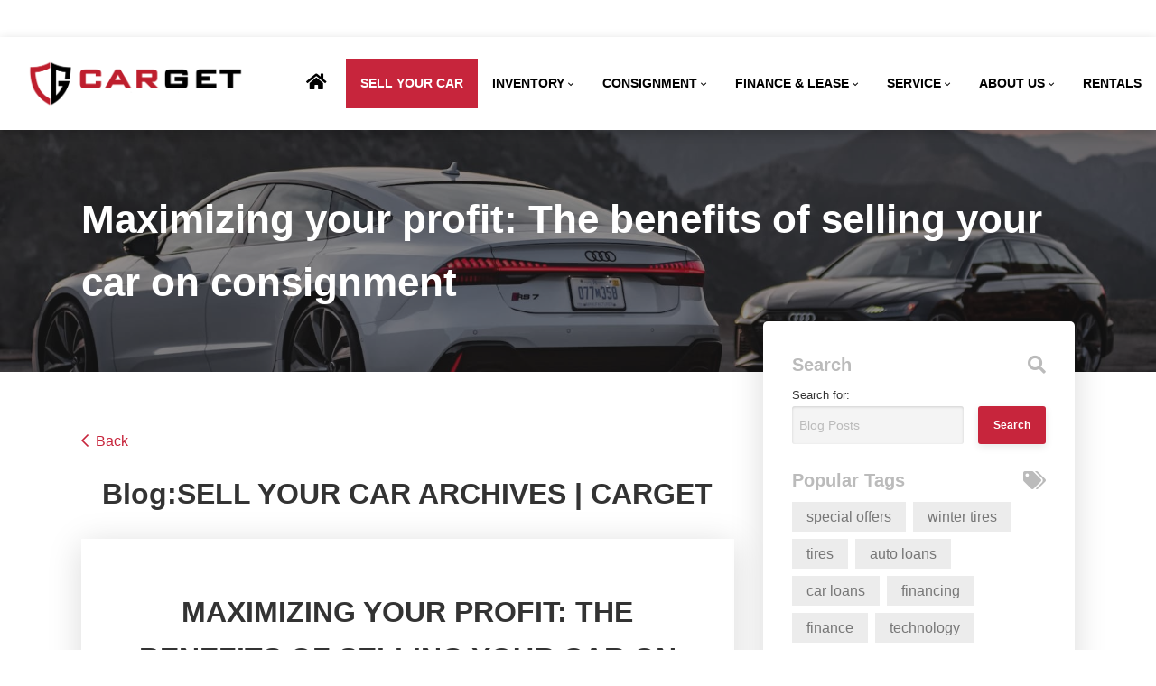

--- FILE ---
content_type: text/html; charset=utf-8
request_url: https://www.google.com/recaptcha/api2/anchor?ar=1&k=6LfL76YUAAAAAC18E_a_gGs2qf0ON_kX21Kvha4n&co=aHR0cHM6Ly93d3cuY2FyZ2V0LmNhOjQ0Mw..&hl=en&v=PoyoqOPhxBO7pBk68S4YbpHZ&size=invisible&anchor-ms=20000&execute-ms=30000&cb=h3kjqgexen5x
body_size: 48757
content:
<!DOCTYPE HTML><html dir="ltr" lang="en"><head><meta http-equiv="Content-Type" content="text/html; charset=UTF-8">
<meta http-equiv="X-UA-Compatible" content="IE=edge">
<title>reCAPTCHA</title>
<style type="text/css">
/* cyrillic-ext */
@font-face {
  font-family: 'Roboto';
  font-style: normal;
  font-weight: 400;
  font-stretch: 100%;
  src: url(//fonts.gstatic.com/s/roboto/v48/KFO7CnqEu92Fr1ME7kSn66aGLdTylUAMa3GUBHMdazTgWw.woff2) format('woff2');
  unicode-range: U+0460-052F, U+1C80-1C8A, U+20B4, U+2DE0-2DFF, U+A640-A69F, U+FE2E-FE2F;
}
/* cyrillic */
@font-face {
  font-family: 'Roboto';
  font-style: normal;
  font-weight: 400;
  font-stretch: 100%;
  src: url(//fonts.gstatic.com/s/roboto/v48/KFO7CnqEu92Fr1ME7kSn66aGLdTylUAMa3iUBHMdazTgWw.woff2) format('woff2');
  unicode-range: U+0301, U+0400-045F, U+0490-0491, U+04B0-04B1, U+2116;
}
/* greek-ext */
@font-face {
  font-family: 'Roboto';
  font-style: normal;
  font-weight: 400;
  font-stretch: 100%;
  src: url(//fonts.gstatic.com/s/roboto/v48/KFO7CnqEu92Fr1ME7kSn66aGLdTylUAMa3CUBHMdazTgWw.woff2) format('woff2');
  unicode-range: U+1F00-1FFF;
}
/* greek */
@font-face {
  font-family: 'Roboto';
  font-style: normal;
  font-weight: 400;
  font-stretch: 100%;
  src: url(//fonts.gstatic.com/s/roboto/v48/KFO7CnqEu92Fr1ME7kSn66aGLdTylUAMa3-UBHMdazTgWw.woff2) format('woff2');
  unicode-range: U+0370-0377, U+037A-037F, U+0384-038A, U+038C, U+038E-03A1, U+03A3-03FF;
}
/* math */
@font-face {
  font-family: 'Roboto';
  font-style: normal;
  font-weight: 400;
  font-stretch: 100%;
  src: url(//fonts.gstatic.com/s/roboto/v48/KFO7CnqEu92Fr1ME7kSn66aGLdTylUAMawCUBHMdazTgWw.woff2) format('woff2');
  unicode-range: U+0302-0303, U+0305, U+0307-0308, U+0310, U+0312, U+0315, U+031A, U+0326-0327, U+032C, U+032F-0330, U+0332-0333, U+0338, U+033A, U+0346, U+034D, U+0391-03A1, U+03A3-03A9, U+03B1-03C9, U+03D1, U+03D5-03D6, U+03F0-03F1, U+03F4-03F5, U+2016-2017, U+2034-2038, U+203C, U+2040, U+2043, U+2047, U+2050, U+2057, U+205F, U+2070-2071, U+2074-208E, U+2090-209C, U+20D0-20DC, U+20E1, U+20E5-20EF, U+2100-2112, U+2114-2115, U+2117-2121, U+2123-214F, U+2190, U+2192, U+2194-21AE, U+21B0-21E5, U+21F1-21F2, U+21F4-2211, U+2213-2214, U+2216-22FF, U+2308-230B, U+2310, U+2319, U+231C-2321, U+2336-237A, U+237C, U+2395, U+239B-23B7, U+23D0, U+23DC-23E1, U+2474-2475, U+25AF, U+25B3, U+25B7, U+25BD, U+25C1, U+25CA, U+25CC, U+25FB, U+266D-266F, U+27C0-27FF, U+2900-2AFF, U+2B0E-2B11, U+2B30-2B4C, U+2BFE, U+3030, U+FF5B, U+FF5D, U+1D400-1D7FF, U+1EE00-1EEFF;
}
/* symbols */
@font-face {
  font-family: 'Roboto';
  font-style: normal;
  font-weight: 400;
  font-stretch: 100%;
  src: url(//fonts.gstatic.com/s/roboto/v48/KFO7CnqEu92Fr1ME7kSn66aGLdTylUAMaxKUBHMdazTgWw.woff2) format('woff2');
  unicode-range: U+0001-000C, U+000E-001F, U+007F-009F, U+20DD-20E0, U+20E2-20E4, U+2150-218F, U+2190, U+2192, U+2194-2199, U+21AF, U+21E6-21F0, U+21F3, U+2218-2219, U+2299, U+22C4-22C6, U+2300-243F, U+2440-244A, U+2460-24FF, U+25A0-27BF, U+2800-28FF, U+2921-2922, U+2981, U+29BF, U+29EB, U+2B00-2BFF, U+4DC0-4DFF, U+FFF9-FFFB, U+10140-1018E, U+10190-1019C, U+101A0, U+101D0-101FD, U+102E0-102FB, U+10E60-10E7E, U+1D2C0-1D2D3, U+1D2E0-1D37F, U+1F000-1F0FF, U+1F100-1F1AD, U+1F1E6-1F1FF, U+1F30D-1F30F, U+1F315, U+1F31C, U+1F31E, U+1F320-1F32C, U+1F336, U+1F378, U+1F37D, U+1F382, U+1F393-1F39F, U+1F3A7-1F3A8, U+1F3AC-1F3AF, U+1F3C2, U+1F3C4-1F3C6, U+1F3CA-1F3CE, U+1F3D4-1F3E0, U+1F3ED, U+1F3F1-1F3F3, U+1F3F5-1F3F7, U+1F408, U+1F415, U+1F41F, U+1F426, U+1F43F, U+1F441-1F442, U+1F444, U+1F446-1F449, U+1F44C-1F44E, U+1F453, U+1F46A, U+1F47D, U+1F4A3, U+1F4B0, U+1F4B3, U+1F4B9, U+1F4BB, U+1F4BF, U+1F4C8-1F4CB, U+1F4D6, U+1F4DA, U+1F4DF, U+1F4E3-1F4E6, U+1F4EA-1F4ED, U+1F4F7, U+1F4F9-1F4FB, U+1F4FD-1F4FE, U+1F503, U+1F507-1F50B, U+1F50D, U+1F512-1F513, U+1F53E-1F54A, U+1F54F-1F5FA, U+1F610, U+1F650-1F67F, U+1F687, U+1F68D, U+1F691, U+1F694, U+1F698, U+1F6AD, U+1F6B2, U+1F6B9-1F6BA, U+1F6BC, U+1F6C6-1F6CF, U+1F6D3-1F6D7, U+1F6E0-1F6EA, U+1F6F0-1F6F3, U+1F6F7-1F6FC, U+1F700-1F7FF, U+1F800-1F80B, U+1F810-1F847, U+1F850-1F859, U+1F860-1F887, U+1F890-1F8AD, U+1F8B0-1F8BB, U+1F8C0-1F8C1, U+1F900-1F90B, U+1F93B, U+1F946, U+1F984, U+1F996, U+1F9E9, U+1FA00-1FA6F, U+1FA70-1FA7C, U+1FA80-1FA89, U+1FA8F-1FAC6, U+1FACE-1FADC, U+1FADF-1FAE9, U+1FAF0-1FAF8, U+1FB00-1FBFF;
}
/* vietnamese */
@font-face {
  font-family: 'Roboto';
  font-style: normal;
  font-weight: 400;
  font-stretch: 100%;
  src: url(//fonts.gstatic.com/s/roboto/v48/KFO7CnqEu92Fr1ME7kSn66aGLdTylUAMa3OUBHMdazTgWw.woff2) format('woff2');
  unicode-range: U+0102-0103, U+0110-0111, U+0128-0129, U+0168-0169, U+01A0-01A1, U+01AF-01B0, U+0300-0301, U+0303-0304, U+0308-0309, U+0323, U+0329, U+1EA0-1EF9, U+20AB;
}
/* latin-ext */
@font-face {
  font-family: 'Roboto';
  font-style: normal;
  font-weight: 400;
  font-stretch: 100%;
  src: url(//fonts.gstatic.com/s/roboto/v48/KFO7CnqEu92Fr1ME7kSn66aGLdTylUAMa3KUBHMdazTgWw.woff2) format('woff2');
  unicode-range: U+0100-02BA, U+02BD-02C5, U+02C7-02CC, U+02CE-02D7, U+02DD-02FF, U+0304, U+0308, U+0329, U+1D00-1DBF, U+1E00-1E9F, U+1EF2-1EFF, U+2020, U+20A0-20AB, U+20AD-20C0, U+2113, U+2C60-2C7F, U+A720-A7FF;
}
/* latin */
@font-face {
  font-family: 'Roboto';
  font-style: normal;
  font-weight: 400;
  font-stretch: 100%;
  src: url(//fonts.gstatic.com/s/roboto/v48/KFO7CnqEu92Fr1ME7kSn66aGLdTylUAMa3yUBHMdazQ.woff2) format('woff2');
  unicode-range: U+0000-00FF, U+0131, U+0152-0153, U+02BB-02BC, U+02C6, U+02DA, U+02DC, U+0304, U+0308, U+0329, U+2000-206F, U+20AC, U+2122, U+2191, U+2193, U+2212, U+2215, U+FEFF, U+FFFD;
}
/* cyrillic-ext */
@font-face {
  font-family: 'Roboto';
  font-style: normal;
  font-weight: 500;
  font-stretch: 100%;
  src: url(//fonts.gstatic.com/s/roboto/v48/KFO7CnqEu92Fr1ME7kSn66aGLdTylUAMa3GUBHMdazTgWw.woff2) format('woff2');
  unicode-range: U+0460-052F, U+1C80-1C8A, U+20B4, U+2DE0-2DFF, U+A640-A69F, U+FE2E-FE2F;
}
/* cyrillic */
@font-face {
  font-family: 'Roboto';
  font-style: normal;
  font-weight: 500;
  font-stretch: 100%;
  src: url(//fonts.gstatic.com/s/roboto/v48/KFO7CnqEu92Fr1ME7kSn66aGLdTylUAMa3iUBHMdazTgWw.woff2) format('woff2');
  unicode-range: U+0301, U+0400-045F, U+0490-0491, U+04B0-04B1, U+2116;
}
/* greek-ext */
@font-face {
  font-family: 'Roboto';
  font-style: normal;
  font-weight: 500;
  font-stretch: 100%;
  src: url(//fonts.gstatic.com/s/roboto/v48/KFO7CnqEu92Fr1ME7kSn66aGLdTylUAMa3CUBHMdazTgWw.woff2) format('woff2');
  unicode-range: U+1F00-1FFF;
}
/* greek */
@font-face {
  font-family: 'Roboto';
  font-style: normal;
  font-weight: 500;
  font-stretch: 100%;
  src: url(//fonts.gstatic.com/s/roboto/v48/KFO7CnqEu92Fr1ME7kSn66aGLdTylUAMa3-UBHMdazTgWw.woff2) format('woff2');
  unicode-range: U+0370-0377, U+037A-037F, U+0384-038A, U+038C, U+038E-03A1, U+03A3-03FF;
}
/* math */
@font-face {
  font-family: 'Roboto';
  font-style: normal;
  font-weight: 500;
  font-stretch: 100%;
  src: url(//fonts.gstatic.com/s/roboto/v48/KFO7CnqEu92Fr1ME7kSn66aGLdTylUAMawCUBHMdazTgWw.woff2) format('woff2');
  unicode-range: U+0302-0303, U+0305, U+0307-0308, U+0310, U+0312, U+0315, U+031A, U+0326-0327, U+032C, U+032F-0330, U+0332-0333, U+0338, U+033A, U+0346, U+034D, U+0391-03A1, U+03A3-03A9, U+03B1-03C9, U+03D1, U+03D5-03D6, U+03F0-03F1, U+03F4-03F5, U+2016-2017, U+2034-2038, U+203C, U+2040, U+2043, U+2047, U+2050, U+2057, U+205F, U+2070-2071, U+2074-208E, U+2090-209C, U+20D0-20DC, U+20E1, U+20E5-20EF, U+2100-2112, U+2114-2115, U+2117-2121, U+2123-214F, U+2190, U+2192, U+2194-21AE, U+21B0-21E5, U+21F1-21F2, U+21F4-2211, U+2213-2214, U+2216-22FF, U+2308-230B, U+2310, U+2319, U+231C-2321, U+2336-237A, U+237C, U+2395, U+239B-23B7, U+23D0, U+23DC-23E1, U+2474-2475, U+25AF, U+25B3, U+25B7, U+25BD, U+25C1, U+25CA, U+25CC, U+25FB, U+266D-266F, U+27C0-27FF, U+2900-2AFF, U+2B0E-2B11, U+2B30-2B4C, U+2BFE, U+3030, U+FF5B, U+FF5D, U+1D400-1D7FF, U+1EE00-1EEFF;
}
/* symbols */
@font-face {
  font-family: 'Roboto';
  font-style: normal;
  font-weight: 500;
  font-stretch: 100%;
  src: url(//fonts.gstatic.com/s/roboto/v48/KFO7CnqEu92Fr1ME7kSn66aGLdTylUAMaxKUBHMdazTgWw.woff2) format('woff2');
  unicode-range: U+0001-000C, U+000E-001F, U+007F-009F, U+20DD-20E0, U+20E2-20E4, U+2150-218F, U+2190, U+2192, U+2194-2199, U+21AF, U+21E6-21F0, U+21F3, U+2218-2219, U+2299, U+22C4-22C6, U+2300-243F, U+2440-244A, U+2460-24FF, U+25A0-27BF, U+2800-28FF, U+2921-2922, U+2981, U+29BF, U+29EB, U+2B00-2BFF, U+4DC0-4DFF, U+FFF9-FFFB, U+10140-1018E, U+10190-1019C, U+101A0, U+101D0-101FD, U+102E0-102FB, U+10E60-10E7E, U+1D2C0-1D2D3, U+1D2E0-1D37F, U+1F000-1F0FF, U+1F100-1F1AD, U+1F1E6-1F1FF, U+1F30D-1F30F, U+1F315, U+1F31C, U+1F31E, U+1F320-1F32C, U+1F336, U+1F378, U+1F37D, U+1F382, U+1F393-1F39F, U+1F3A7-1F3A8, U+1F3AC-1F3AF, U+1F3C2, U+1F3C4-1F3C6, U+1F3CA-1F3CE, U+1F3D4-1F3E0, U+1F3ED, U+1F3F1-1F3F3, U+1F3F5-1F3F7, U+1F408, U+1F415, U+1F41F, U+1F426, U+1F43F, U+1F441-1F442, U+1F444, U+1F446-1F449, U+1F44C-1F44E, U+1F453, U+1F46A, U+1F47D, U+1F4A3, U+1F4B0, U+1F4B3, U+1F4B9, U+1F4BB, U+1F4BF, U+1F4C8-1F4CB, U+1F4D6, U+1F4DA, U+1F4DF, U+1F4E3-1F4E6, U+1F4EA-1F4ED, U+1F4F7, U+1F4F9-1F4FB, U+1F4FD-1F4FE, U+1F503, U+1F507-1F50B, U+1F50D, U+1F512-1F513, U+1F53E-1F54A, U+1F54F-1F5FA, U+1F610, U+1F650-1F67F, U+1F687, U+1F68D, U+1F691, U+1F694, U+1F698, U+1F6AD, U+1F6B2, U+1F6B9-1F6BA, U+1F6BC, U+1F6C6-1F6CF, U+1F6D3-1F6D7, U+1F6E0-1F6EA, U+1F6F0-1F6F3, U+1F6F7-1F6FC, U+1F700-1F7FF, U+1F800-1F80B, U+1F810-1F847, U+1F850-1F859, U+1F860-1F887, U+1F890-1F8AD, U+1F8B0-1F8BB, U+1F8C0-1F8C1, U+1F900-1F90B, U+1F93B, U+1F946, U+1F984, U+1F996, U+1F9E9, U+1FA00-1FA6F, U+1FA70-1FA7C, U+1FA80-1FA89, U+1FA8F-1FAC6, U+1FACE-1FADC, U+1FADF-1FAE9, U+1FAF0-1FAF8, U+1FB00-1FBFF;
}
/* vietnamese */
@font-face {
  font-family: 'Roboto';
  font-style: normal;
  font-weight: 500;
  font-stretch: 100%;
  src: url(//fonts.gstatic.com/s/roboto/v48/KFO7CnqEu92Fr1ME7kSn66aGLdTylUAMa3OUBHMdazTgWw.woff2) format('woff2');
  unicode-range: U+0102-0103, U+0110-0111, U+0128-0129, U+0168-0169, U+01A0-01A1, U+01AF-01B0, U+0300-0301, U+0303-0304, U+0308-0309, U+0323, U+0329, U+1EA0-1EF9, U+20AB;
}
/* latin-ext */
@font-face {
  font-family: 'Roboto';
  font-style: normal;
  font-weight: 500;
  font-stretch: 100%;
  src: url(//fonts.gstatic.com/s/roboto/v48/KFO7CnqEu92Fr1ME7kSn66aGLdTylUAMa3KUBHMdazTgWw.woff2) format('woff2');
  unicode-range: U+0100-02BA, U+02BD-02C5, U+02C7-02CC, U+02CE-02D7, U+02DD-02FF, U+0304, U+0308, U+0329, U+1D00-1DBF, U+1E00-1E9F, U+1EF2-1EFF, U+2020, U+20A0-20AB, U+20AD-20C0, U+2113, U+2C60-2C7F, U+A720-A7FF;
}
/* latin */
@font-face {
  font-family: 'Roboto';
  font-style: normal;
  font-weight: 500;
  font-stretch: 100%;
  src: url(//fonts.gstatic.com/s/roboto/v48/KFO7CnqEu92Fr1ME7kSn66aGLdTylUAMa3yUBHMdazQ.woff2) format('woff2');
  unicode-range: U+0000-00FF, U+0131, U+0152-0153, U+02BB-02BC, U+02C6, U+02DA, U+02DC, U+0304, U+0308, U+0329, U+2000-206F, U+20AC, U+2122, U+2191, U+2193, U+2212, U+2215, U+FEFF, U+FFFD;
}
/* cyrillic-ext */
@font-face {
  font-family: 'Roboto';
  font-style: normal;
  font-weight: 900;
  font-stretch: 100%;
  src: url(//fonts.gstatic.com/s/roboto/v48/KFO7CnqEu92Fr1ME7kSn66aGLdTylUAMa3GUBHMdazTgWw.woff2) format('woff2');
  unicode-range: U+0460-052F, U+1C80-1C8A, U+20B4, U+2DE0-2DFF, U+A640-A69F, U+FE2E-FE2F;
}
/* cyrillic */
@font-face {
  font-family: 'Roboto';
  font-style: normal;
  font-weight: 900;
  font-stretch: 100%;
  src: url(//fonts.gstatic.com/s/roboto/v48/KFO7CnqEu92Fr1ME7kSn66aGLdTylUAMa3iUBHMdazTgWw.woff2) format('woff2');
  unicode-range: U+0301, U+0400-045F, U+0490-0491, U+04B0-04B1, U+2116;
}
/* greek-ext */
@font-face {
  font-family: 'Roboto';
  font-style: normal;
  font-weight: 900;
  font-stretch: 100%;
  src: url(//fonts.gstatic.com/s/roboto/v48/KFO7CnqEu92Fr1ME7kSn66aGLdTylUAMa3CUBHMdazTgWw.woff2) format('woff2');
  unicode-range: U+1F00-1FFF;
}
/* greek */
@font-face {
  font-family: 'Roboto';
  font-style: normal;
  font-weight: 900;
  font-stretch: 100%;
  src: url(//fonts.gstatic.com/s/roboto/v48/KFO7CnqEu92Fr1ME7kSn66aGLdTylUAMa3-UBHMdazTgWw.woff2) format('woff2');
  unicode-range: U+0370-0377, U+037A-037F, U+0384-038A, U+038C, U+038E-03A1, U+03A3-03FF;
}
/* math */
@font-face {
  font-family: 'Roboto';
  font-style: normal;
  font-weight: 900;
  font-stretch: 100%;
  src: url(//fonts.gstatic.com/s/roboto/v48/KFO7CnqEu92Fr1ME7kSn66aGLdTylUAMawCUBHMdazTgWw.woff2) format('woff2');
  unicode-range: U+0302-0303, U+0305, U+0307-0308, U+0310, U+0312, U+0315, U+031A, U+0326-0327, U+032C, U+032F-0330, U+0332-0333, U+0338, U+033A, U+0346, U+034D, U+0391-03A1, U+03A3-03A9, U+03B1-03C9, U+03D1, U+03D5-03D6, U+03F0-03F1, U+03F4-03F5, U+2016-2017, U+2034-2038, U+203C, U+2040, U+2043, U+2047, U+2050, U+2057, U+205F, U+2070-2071, U+2074-208E, U+2090-209C, U+20D0-20DC, U+20E1, U+20E5-20EF, U+2100-2112, U+2114-2115, U+2117-2121, U+2123-214F, U+2190, U+2192, U+2194-21AE, U+21B0-21E5, U+21F1-21F2, U+21F4-2211, U+2213-2214, U+2216-22FF, U+2308-230B, U+2310, U+2319, U+231C-2321, U+2336-237A, U+237C, U+2395, U+239B-23B7, U+23D0, U+23DC-23E1, U+2474-2475, U+25AF, U+25B3, U+25B7, U+25BD, U+25C1, U+25CA, U+25CC, U+25FB, U+266D-266F, U+27C0-27FF, U+2900-2AFF, U+2B0E-2B11, U+2B30-2B4C, U+2BFE, U+3030, U+FF5B, U+FF5D, U+1D400-1D7FF, U+1EE00-1EEFF;
}
/* symbols */
@font-face {
  font-family: 'Roboto';
  font-style: normal;
  font-weight: 900;
  font-stretch: 100%;
  src: url(//fonts.gstatic.com/s/roboto/v48/KFO7CnqEu92Fr1ME7kSn66aGLdTylUAMaxKUBHMdazTgWw.woff2) format('woff2');
  unicode-range: U+0001-000C, U+000E-001F, U+007F-009F, U+20DD-20E0, U+20E2-20E4, U+2150-218F, U+2190, U+2192, U+2194-2199, U+21AF, U+21E6-21F0, U+21F3, U+2218-2219, U+2299, U+22C4-22C6, U+2300-243F, U+2440-244A, U+2460-24FF, U+25A0-27BF, U+2800-28FF, U+2921-2922, U+2981, U+29BF, U+29EB, U+2B00-2BFF, U+4DC0-4DFF, U+FFF9-FFFB, U+10140-1018E, U+10190-1019C, U+101A0, U+101D0-101FD, U+102E0-102FB, U+10E60-10E7E, U+1D2C0-1D2D3, U+1D2E0-1D37F, U+1F000-1F0FF, U+1F100-1F1AD, U+1F1E6-1F1FF, U+1F30D-1F30F, U+1F315, U+1F31C, U+1F31E, U+1F320-1F32C, U+1F336, U+1F378, U+1F37D, U+1F382, U+1F393-1F39F, U+1F3A7-1F3A8, U+1F3AC-1F3AF, U+1F3C2, U+1F3C4-1F3C6, U+1F3CA-1F3CE, U+1F3D4-1F3E0, U+1F3ED, U+1F3F1-1F3F3, U+1F3F5-1F3F7, U+1F408, U+1F415, U+1F41F, U+1F426, U+1F43F, U+1F441-1F442, U+1F444, U+1F446-1F449, U+1F44C-1F44E, U+1F453, U+1F46A, U+1F47D, U+1F4A3, U+1F4B0, U+1F4B3, U+1F4B9, U+1F4BB, U+1F4BF, U+1F4C8-1F4CB, U+1F4D6, U+1F4DA, U+1F4DF, U+1F4E3-1F4E6, U+1F4EA-1F4ED, U+1F4F7, U+1F4F9-1F4FB, U+1F4FD-1F4FE, U+1F503, U+1F507-1F50B, U+1F50D, U+1F512-1F513, U+1F53E-1F54A, U+1F54F-1F5FA, U+1F610, U+1F650-1F67F, U+1F687, U+1F68D, U+1F691, U+1F694, U+1F698, U+1F6AD, U+1F6B2, U+1F6B9-1F6BA, U+1F6BC, U+1F6C6-1F6CF, U+1F6D3-1F6D7, U+1F6E0-1F6EA, U+1F6F0-1F6F3, U+1F6F7-1F6FC, U+1F700-1F7FF, U+1F800-1F80B, U+1F810-1F847, U+1F850-1F859, U+1F860-1F887, U+1F890-1F8AD, U+1F8B0-1F8BB, U+1F8C0-1F8C1, U+1F900-1F90B, U+1F93B, U+1F946, U+1F984, U+1F996, U+1F9E9, U+1FA00-1FA6F, U+1FA70-1FA7C, U+1FA80-1FA89, U+1FA8F-1FAC6, U+1FACE-1FADC, U+1FADF-1FAE9, U+1FAF0-1FAF8, U+1FB00-1FBFF;
}
/* vietnamese */
@font-face {
  font-family: 'Roboto';
  font-style: normal;
  font-weight: 900;
  font-stretch: 100%;
  src: url(//fonts.gstatic.com/s/roboto/v48/KFO7CnqEu92Fr1ME7kSn66aGLdTylUAMa3OUBHMdazTgWw.woff2) format('woff2');
  unicode-range: U+0102-0103, U+0110-0111, U+0128-0129, U+0168-0169, U+01A0-01A1, U+01AF-01B0, U+0300-0301, U+0303-0304, U+0308-0309, U+0323, U+0329, U+1EA0-1EF9, U+20AB;
}
/* latin-ext */
@font-face {
  font-family: 'Roboto';
  font-style: normal;
  font-weight: 900;
  font-stretch: 100%;
  src: url(//fonts.gstatic.com/s/roboto/v48/KFO7CnqEu92Fr1ME7kSn66aGLdTylUAMa3KUBHMdazTgWw.woff2) format('woff2');
  unicode-range: U+0100-02BA, U+02BD-02C5, U+02C7-02CC, U+02CE-02D7, U+02DD-02FF, U+0304, U+0308, U+0329, U+1D00-1DBF, U+1E00-1E9F, U+1EF2-1EFF, U+2020, U+20A0-20AB, U+20AD-20C0, U+2113, U+2C60-2C7F, U+A720-A7FF;
}
/* latin */
@font-face {
  font-family: 'Roboto';
  font-style: normal;
  font-weight: 900;
  font-stretch: 100%;
  src: url(//fonts.gstatic.com/s/roboto/v48/KFO7CnqEu92Fr1ME7kSn66aGLdTylUAMa3yUBHMdazQ.woff2) format('woff2');
  unicode-range: U+0000-00FF, U+0131, U+0152-0153, U+02BB-02BC, U+02C6, U+02DA, U+02DC, U+0304, U+0308, U+0329, U+2000-206F, U+20AC, U+2122, U+2191, U+2193, U+2212, U+2215, U+FEFF, U+FFFD;
}

</style>
<link rel="stylesheet" type="text/css" href="https://www.gstatic.com/recaptcha/releases/PoyoqOPhxBO7pBk68S4YbpHZ/styles__ltr.css">
<script nonce="nS6LnGWcimmnJr9Otzuzow" type="text/javascript">window['__recaptcha_api'] = 'https://www.google.com/recaptcha/api2/';</script>
<script type="text/javascript" src="https://www.gstatic.com/recaptcha/releases/PoyoqOPhxBO7pBk68S4YbpHZ/recaptcha__en.js" nonce="nS6LnGWcimmnJr9Otzuzow">
      
    </script></head>
<body><div id="rc-anchor-alert" class="rc-anchor-alert"></div>
<input type="hidden" id="recaptcha-token" value="[base64]">
<script type="text/javascript" nonce="nS6LnGWcimmnJr9Otzuzow">
      recaptcha.anchor.Main.init("[\x22ainput\x22,[\x22bgdata\x22,\x22\x22,\[base64]/[base64]/[base64]/[base64]/[base64]/[base64]/KGcoTywyNTMsTy5PKSxVRyhPLEMpKTpnKE8sMjUzLEMpLE8pKSxsKSksTykpfSxieT1mdW5jdGlvbihDLE8sdSxsKXtmb3IobD0odT1SKEMpLDApO08+MDtPLS0pbD1sPDw4fFooQyk7ZyhDLHUsbCl9LFVHPWZ1bmN0aW9uKEMsTyl7Qy5pLmxlbmd0aD4xMDQ/[base64]/[base64]/[base64]/[base64]/[base64]/[base64]/[base64]\\u003d\x22,\[base64]\x22,\x22NcKUUcK4JcKfwopJwpDCkjgFwrp5w47DlCtEwrzCvm4dwrrDokN6FsOfwr56w6HDnm3CnF8fwpzCo8O/[base64]/[base64]/[base64]/Yz43ZQzDu8K6w6wlw5DDh8Ozw5ApwoLCnMKsHz5QwqPCvCDChV1iWsO/R8Kjw4HCrMKfwqrCncOTdgvDqsOVW3nDni9SXWBEwrh1wpQhw7LCisKZw6/ChsK5wr03dmPDmG8xw4PCkMKmeSNgw6xgw74Zw6vCjMKgw7fDm8OITwxUwrxswq1pXAzCmsK/w7MxwohOwolPUwPDlsK2JgE3CyzChcKhPsONwoLDrcOjV8KWw4I9CMK+wrgVw63CvsKpRVV3wpUbw6lQwoc4w47DlMK7ecKZwqBySz7Dp0k/w7UJbSUvwpsWw5bDqcOKwpPDicK7w4wpwppiJEbDrcOTwr/[base64]/w43CmsKpZcKgwpdwdi8Twq3CvsOMBWvCsUVnwrQ0w4dRKcKZUWw1R8KfaXnDiEEmwqgNwrTCu8O/XcKWKMOjwpRSw6zCiMKdTMK3TsKMVMK/KGIBwpzCrcKsABjCo2vDocKCf3wMcRI8PgDDhsOTFMOFwol6EcOkw4hGPCHCni/CgGHCsVvCsMOpWQjDvMOePcKKw68+XcK1IRPCr8KnNiIZVcKhNR5Pw4tuaMKjfirDtsOZwqvChBtKWMKRbSM9wrw3w5TCisOdOsKDXcObwrgEwpPDiMK4w5jDgmQ/DcOuw7lPwrvCtgYyw4DDlT/DqMKawoE/wrHDqgnDqwhEw5l3E8Ozw7HCiX7CiMKnwrbCqsOWw7UIEsOhwok+S8KGUcK1asOUwqPDsnB3w65MbVorC1UATDLDv8KOLh3Dn8O/asOyw5zDnx3Dj8KVQRAhHsOLTyBJYMO+NRPDuhsGP8KVw43CtsK5EAfDs3nDkMOXwo7Cn8KLZMK3w6/CiiLDocO5w4FCw4IiOTLCnTdfwowmwpNYGWhIwpbCqcO2P8OkXHzDim8GwqHDlcOtw7fDjmFqw4TDucKNeMKQWilxQTHDmlMNSMKFwqXDkm48GldWYy/CrUzDjhgHwoIMEXDCmADDiUd3HsOaw5/CsWHDvsOAaUlsw45PRktBw43DvsOmw40DwpMrw6xpwpjDny1PeGjChGMxT8K4PcKFwpPDixHCtzbCrQwxcMKDwodPJBbCuMO+wprCvgbCmcO0w4nDv3pfKw7DozbDucKCwrxyw6LCj39DwqPDjHMLw77Dp1s2HsK6S8KJMcKwwqp5w4/[base64]/bcKqXMKnbMKcwpXCtRIEwo50d8KrBsKBw7gCw4h8XsKgYcO/TcOZFsKsw5kkG1PCvnDDi8ODworCt8OzOMK0w5PDk8Khw4Z6J8KlJMOBw5cAwrUsw4pywoMjwr7DoMOtwoLDoBp8GsK5fsKHwp58wpDCt8Ojw5oHdX5Uw5zDhB9TOgTCnkVeKMKBwqERwpvCnCxZworDjgDDs8OawrXDocOpw5nDo8KGwoYTH8O4B2XDtcO/OcKNJsKywoIewpPDhysww7XDrVMvw6/DrF1YZgLDsGnCssKpwoDDssOtw5VsOQNzw5fCgsKTZcK5w5hpw73CnsOSw7fDv8KPNMOlw6zCtn45w7EgdAt7w4oCR8OKcxN/[base64]/Ci8Orw4VvwqJ0w7N8TiLCiMOkwr/DoMKmw43CklfDr8K+wqBhFSsywpgBw6M/UgTCqsOyw7Iswq1aPAnDt8KHS8KhLHIUwqtzFWDCg8KfwqfDqMOZSFfCux7CusOYK8KaPcKNw6LCgcOXLWhMwrPChMK3CMKRPmjDr1zClcKJw6FLA0nDgQvCisO/[base64]/w7YyR8KHwqDCncOZacObAETCnHIccWJzQT/CjRnCisKwQ2UdwqHCi0t/wrrDjMKTw7TCucOoO0DCvQ/Dqg/DrmRrOsOXME4pwqrDg8OODMKGK2sEFMO/[base64]/ChMKIW8O5c1fCjsO1wrp6wrBIaMO9wpzDoQLCsMOjRFZKwrYzwpjCvTbDjC7CnQshwqIXIC/CksK+w6fDiMKTEsKvwrDCo3nCizguPh/Cnit3N2Iiw4LCrMO0bsOnwqo8w4TDn0rCrsOmRU/CjMOJwoDCh10pw41gwpvCvXHDvsOuwqwbwroNCA7DrgjClsKZwrdjw7HCscK8wojCjcKrBlc4wrXDijJeInXCi8KoE8KoMMKzw6R0aMKFNMKzwpkhH2tVBixVwobDlF/CtSQCF8O0SW/[base64]/CpcKsaMKSwqNtXWskw6xowo7CjkULwofCnwhYeTLDrQnCrA3DusKhF8OfwrIwUAbChQLDsQ/DmCLDp0Q+wqFLwqNQw4DCrTjDrBXCnMOWTFDChFbDt8KWI8OfGi90SGjDr1RtwpPCvsKZwrnCssO8wrfCtj/ChlDCkSzDsRfCkcOTYMK+w4kzwrB+KngxwozDlXpdw6hxNHImwpFpDcKnOjLCjWhpwrIsacKfKMKzwroFw4TDpsO2YMOUKMOeDWEzw7DDjMKIXFpGA8K/wq8rwrzDqi7DpWTCocKcwpZOWxkLOy0cwqBjw7Z8w4Niw7psE2AxBHDDgys5woVvwqtiw6PCs8O3w7HDpQzCj8KuFSDDrDDDhsK1wqppwpUcbRfCqsKWGApUX2JfUWPDmUw3w5nDrcOlZMOBE8K8HCAVw6Z4wpbDncKLw6pANsOCw4lUUcOPw7kiw6U2GSA/w5XCrsOsworCusK/XMO6w5YPw5XDgcOxwrFSw5gbwqnDi1cdcUXDicK8XsOhw6teS8OPdsKzZXfDrsK3LGkGwrrClsKhScKVEiHDrxrCsMKxZ8KSMMOveMOAwr4Gwq7Dj2JWw5wkUsK+w7rDp8OzaiZgw5fCmMOLQsKVS2wSwrVIfsOswrl8GsKtGMOKwpAJw73CplkgIsKpFMK/OkvDpsO5d8O6w6LCpC0rEHIZXx04WBYTw6XDjwJ8ZsOUw5DCj8OJw5TDp8KMZMO4wpnCscOsw4HDkAdhdMObXwXDhcKMw68Aw7/[base64]/CocKOSV7Cu3sqZ3fDvj1dHMKHT8OHw542AVR1w70cw4HCjRzClcK3wrQmcWbDncKZSV7CgCUIw5x2VhxSDDhxw7/[base64]/[base64]/CsMK0I8KBDMKqP8Kww6jDlMKjwrphOQ9dw7XDkMOvw7LDiMKNw5ALZsK4WsOPw5MlwovDoWzCr8K+w4rCgEXDqGJZM03DncKCw5Irw67DokfDiMO5dsKVCcKWw47DrsO/w7xnwp7CsBbCtsK7w6TCqH/DhcOuN8OhF8OOaxbCqsKZZcKTOUpwwpBcw7fDvArDjMOUw4AUwrwEcXttwrDDvMKvwrzDlsOzwqbCjcKew5I4wpVNAsKNTsOSw7TCvMKmw4jDrcKKwpQLw4PDgi9YPW8xAsOrw7gqwpHCsXPDth/Cv8OfwpLDmkrCp8OGwoBvw4jDmGPDhC0Qw5h1FMKiV8KxZ1DDjcK4wrdPFcKhf0o7M8K/[base64]/Dv8OzdsKne8KMw4DDg8KiGhFNc8OYw6vCnyDCiloiwrk2GsKWwrnDt8OdAVRdf8Oxw4zCrWo8VMOyw7/DuEfDnsOcw7xHSnpDw6TDs3LCl8ONw7w/wonDusK7wo/Dq0dbZ1nCncKQIMKXwpjCtcKnwr42w5bDt8KdMnrDhsKAeRDCkcKydCrDs1nCpcOCYxjDoD7DpcKkw4R+MsOXZ8OeHMKGR0PCo8KOQsOhBsOJYMKjwr/[base64]/Ckggew6p7wrTCosOKPVIdw5taZcKfwrjCr8K/w6/CgMOxw7DDlcOSGMOww7ouwrPCmRfDoMK7aMKLbMO1cF3DgWV+wqYKL8ORw7LDlQ93wo0gbsKGAhnDv8K0w6BOwqzCgncdw4HCu0ROw5PDnyAXwq0lw71GAF7Ck8KzBsKywpMowoPCpMO/[base64]/ClDFNw4DDjsKSwrhQX8KawpPDm3EgwqDCs8KTwpEPw4TCm2ZobcO7ejnDscKtKsOSwrgew6k9OibDr8OZE2LCiTxDw7VrF8OLwoLDvTnDksOzwppWw57DjBsowoYsw7/[base64]/w7oQwqZWwp8/Aj7Dj3TCuMKxCGRbw57DtxnCrMKdwpwRDcOTw6jCkn4PJcKKfHXDs8OfDsO1w6Y4wqRuw696wp4fJ8OmHDg1woI3w6bDq8O9F28+w6nDo1sEPMOiw53DjMOmwq00cWnDmcKhWcOQNQXDpBLDkG/Ci8KUPzTDoDjDsVbDmMK/wpnCsVAbFX8PczVZJMKJesKsw7jDsWHDhGcgw6rCtF1tEF/ChgTDnsKbwobCl3VPI8ONw60tw4Fzw7/DhcKkw5FGXcOBeXYJwoM/w5fClMK3eC1xKSUGw6cHwqIFwqTCuGjCsMK1w5UiOsOawqvCr0HDljfDisKPZjzDtBppJwrDmsKQaTYnay/[base64]/IijDk3tqwrh7wrHCsMK5TMKiSsKxF8Ozwq/DpMOTwotpw6UIw5DDpUjCuR0QdGt0w4cdw7fCmA49cmo0WgdpwrISXVQOB8OBwrPDngLCnAFWD8K9w6tSw6Emwp/DoMOlwr0aB2jDisKRVE7Cl0lQwqR6wqbDnMKWQ8KowrV/wobCimx1LcOFw4LDuE3DhzTDoMK8w6UQwodMKgxKwr/[base64]/CrXgTNmNgbXE3VSHDsMOVwqvDm8K2QsK7WjDCoBnChsO4WcKRw6fCuRVdf08/[base64]/C3JvwpA4w6FMZwxmw5HCtmHCmj8VKsOkw6oUYXF1w6nDo8OCAFLCqlgWJ2BNQsKuP8KIwovDpcK0w6xFVMKRwqLDrsOMw6kXNU9yG8K9w7gye8OzWEzCnH/DkQIyf8Kowp3Dhg8IMDpCwr3Cg3cGwrvCnyggZn0jL8OaWDNqw6vCsmfCl8KgYcKuw7jCvmdQwoBOdmsHSDjCgsOcw7kFwrvClMKdYl56bsKHWSXCkHfDqsORb1gNCWzCgsO2NjBtcB0tw7wBw5PDjDnCisO2HcO/amXDk8OAcQ/DsMKdHTwKw4zCmXrDt8OCw5TDuMOzw5Euw4rDt8KMSQ3DgQ3DlkMMwoc4wrzCnTBCw6fCmT/CiTF4wpHDjQA6bMOYw4jCr3nDhzB9wqgDw43CtMKUw4BcEHgtPsKZG8KBAsKDwrNEw4HCl8K/w4M0ARxZN8KrBxQnA2EuwrzDkS/CuB9gbgIew6zCnTR/w7DClF9sw4/DsgXCqsKiD8K+PFA1wr7CpsK7wqPDqMOFw6HDp8OgwrTDrcKawobDqmbDiElRw54xw4nDtHjCv8OvJRN0RC0TwqctJGg5wpZpIMOqPl5VUHPCmcK0w4jDhcKawrRAw5N6wr1bf3vDu2XCrMKtUCYxwq5pAsKaZMKxw7EcYsKYw5c3w5UlXE9tw78Lw6kUQMOCF1/CuxPCjANLwr/[base64]/[base64]/ChkYcwqFXHcOlw6jDr8KmBMKow4PDgsKMw5l+w5IAYcKRwqfDn8KiFxhnfcOfacO6OMOhwpZVRDNxw44yw68aWwomKwHDmkdXD8K+TVM+IFslw60AFsK9w5DDgsOIIkkQwo1GKsK/HMKEwrE8SFzCnm0/fMK0eBbDhMORFsOvwoVbOMO2w5DDhD9Cw5AFw6RqZ8KNOi3Cl8OFAcO/wp7DiMONw6IcaXnDmn3DmCo3wrZJw6PCr8KiWx7DjsOhORbDrsKCdcO7QTvCnlp9w796wpjCmhIWBMOYHBEBwqEjV8OfwqDDqmnCgR/DkyPChsKQw43DrcKEV8O5LkJGw7hjf1BHZ8OzSHnCi8KpLMO8w60xGRvDkx90XQHDj8Ksw5UgRMONQC5Lw7YhwpkTwp1Nw7/CkirCisKuPwoHaMOHWsOtecKdRRhqw7/DvWYlwowbHSHDjMOCwpkHc3Ndw6F+wo3CoMKgDcKaIhRpdibCnMOGacO/asOTQE4FGEbDuMK7SMKxw5XDky7DtFl0UU/DnQ07WHQ+w6/DkmfDhQLDnW3CisO6wo7Du8OqHsO1EMOEw5VZUWxQZMKLw5LCp8KHQcO8KXdbKcOMw5BUw7LDr2pTwoHDscOMw6sFwp1Fw7TCuADDuUTDnmLCo8KgZMKLEDoRworDgVbDuRZuekrCnizCh8OJwozDisKEbkpiwoTDh8KVSW/ClMO9w7t7woxWK8KBGcKPecKWwqUKY8Ofw7N4w4fDo0ZSKTFqC8Oqw7hENcO2czkmFXMlT8KMMcO+wqoXw4Alwol1T8O8L8KrGcOHfXrCiyFvw7NAw4XCksKTZBpURcKiwq4sGwHDq37CvxDDtSJgAS/[base64]/DlsKKw43CqlvDkMOPw6o0LCvDisOLewJNJ8K/w6gkw5ESATJgwoRJwpxIGhLDrxUTEsOIG8OTfcOdwoYFw75TwpbDukpdYlDDmXI/w699DQlPEsKnw7TDiHYHOVHDo1/Do8OsF8OiwqPDgMOqfyAzLiBRLjDDhHLCgALDri8kw7wBw6BJwrdbcAY4IcKrWx10w7BhDQ/CisOtJWfCsMOWZsKPaMOFwrDCuMKhw5cYwpdLwpcWV8OpNsKdw4/DrMOJwpITAsKFw5RlwqfCisOMEcOpwp1iwq8LRF9HKAIDwqjChcK1Y8Knw7cow77Ck8OdOMOVw4rDjmbCpwPCpEsEw5Z1JMKywrTCoMK/[base64]/CgnDCjTnCsEItWMOxG2A7QFnDpwlhXDQpwo7Cv8O3LnZ1dDrCjsOVwoAxXQ0QRCLCp8OfwoDDrsKQw5TCtjvDgcOOw53CjGt4woPDrMOZwpvCqMKIV37DgsKBwqBEw4kGwrfCnsOWw6Rzw5VSMyJHF8OKOy7DqzzCo8ODTMOWGMK3w5fChMOPLMO1w5lvBMO2Hh/ChQkOw6EScsOdWsKkVUhHw6cSG8KDH3fDlsKyBBXCgMO7P8OjSUrCu0Q0NCnChAbCiGpeasOARWkqw5HDvVbCk8OPwpZbw5w6wqTDrMOvw6tqRVPDv8OnworDj0DDisK1XsKOw4bDi1jCsFXDksOKw7vDmyNqPcO9OynCgT/[base64]/CgMOMTFjChwYRw7TCsMODwphrw6piw6VCOMK7wpljw4nDj0fDs209bTFdwrfCq8KGRsO3bsO/TMOTw4DChVnCgFDCjsKDUnRXXnvCvGlLLMKhLwVOQ8KlF8KzZmUbGC0ie8KkwrwEw4F0w6nDocKVJcOhwr8/w5jDr2lXw7xOfcKXwowbZ0sdw4QCScOJw6R/NsKQwpzDvcOywqcYwqI8wplJWGYZaMO6wqU+PsOawpHDp8Knw61eLsK4Pz4jwrYXYcKSw7bDqisPwpHDl2EPw58uwrPDssOKwojCrsKqwqLDmVhxwrXCpTwvCDvClMK1w7w1E0crBmfCjTLCi21iwqtXwrbDjk4awrrCqC/DnkrClMKyTi3Dl0bDnT8RdUzCrMKADmJLw6fDoHLDuxHDt3FZw57DmsO0w7/Dgi95w6lwfcOuCcK2woDClcOpS8K9cMOHwovDisK8FMO/CcOmLsOAwqXDl8K/w60NwrXDuQ0hw4Jawrw8w4IcwovDpCzDvULDlcOOw63Dg1FKworDhcK6EXJ9wqPDlU/[base64]/w7ESKCMAw4xaJhDCmMOCZC52wojCoyfDoMOCw5LClsK1wqDCmMK7JcK2BsKRwo0KdR9/fn/CisOMcMKIWsKhKcOzwpTCgzHDmT3DsF8BMG4rQ8K9ShHDsArDgm7ChMOrO8OEc8OrwpgNCEjDnMO2wp3Dl8KPC8Kpw6R1w4jDgmXCtgJEBUt+wqzDp8OYw7PCnsKgwqs4w5pMScKUGkLCh8K3w6MXwq/CkXLCnm48w4/DhGdLYMOjw73CoVsTwpoQP8Klw5ZWJTVEexcdbcK7ZXkzR8OxwrxURXNvw6tWwq/[base64]/MsOpwojDnH5yaVjDkMOgAHnCpCY+csOaw4PDgMODZRTDhTrCl8KoMcKpI03DmsOEF8Otw4DDpwZuwp/CpMOYQsKrZsOVwo7CuzJ3a0DDl0fCizF1w6kpw7nCvcOuJsKOfsKAwq9CPklLwrXDt8KGw5rDp8K4wp8CL0caOsKTdMOfwpdTYT5Lwq9kw7bDj8OFw5BvwrvDphVrwo3Co1kMw5bDuMOOW3fDkMOqwpdgw7/[base64]/DjlkiwpjCv8OSAMOsAnbDknAsw4pDwrnDicKBT0/CnnV/VcOcwq/DusO+QMOzw67ChUTDoRYze8OVcWVdecKIS8KWwrspw7MBwrvCssKpw7rCmlwUw6zCpFNHaMO3wrgcAcK/F3gBeMOOw4DDucOiw7nCqVzCvcOtwozCom/CuEvDtifCjMKELk3DjQrCvTfDqTVnwrtWwqVIwrLCi2AjwpnDomJRw73CpifCkXfDhz/DmMKkwpkVw5DDlcKOUDjCoGjCmzdJE2LDqsOzw6vCtsOYGcOew78lwoPDrwYFw6fCo0F9asKtw73CpsK/R8KRwr4Mw5/DlsKlfcOGwqvCqhbDhMOIN0QdLg9Awp3Cjl/Cs8OtwqcywpnDl8K6wr3CnsOtw5MSJSJjwrcIwqVDDSUVBcKGc1TCkTUJT8ORwoQUw61twqnCkirCksKyFHHDn8Klwr5Hw7kAA8OuwoHCkV9qLcK4wqJccFPCsApQw6PDtjvDksKrPcKLFsKqRMOawqwSwonCtcOiCMKIwpPClMOrfmEPwrQNwo/DpcOZYcOZwqRDwpvDt8KEwqMABlnDicOOJMKuMsOcN2tjw70ofXMDw6nDqsO+w7xPfsKKOsOPAsKtwrbDmnTCtz4gw4TDtMODwozDtx/CjDQYw4MmG0PCj2kpY8Opw4UPw63Ds8KRPS0iGsKXE8OkwrbCg8KmwpbClMKrdCDDlsKSZsKrw6DCrSLChMKuKXJ4wrkIwprDocKqw40FLcKUNArDgsKYwpfDtH3DrMKRUsKUwpAFIjYtFl8vHhRiwpLDhsKaXlJOw5/DhSMBwpQwW8Khw57CmMKPw4jCvF0qfSM/RBp5LUBFw4jDnSY1J8KKw6YLw67DvCZ9UMOxBsKeWcKXwoHDisObVU9XTx3Do212PcOxOVXCvwwhwqvDgcOdQsKew73DjzbDp8K/[base64]/D2vChMO+wqzCtMKEw7QnZSwtwp/[base64]/O1YJScOGw5bCusOXTcOgw7FHEsOXw64BIxLCj2LCicOMwrx1asKUw4UNDyhvwqwTDcO+I8K1wrYRWsOsFhUBwo7DvcKFwrtzw5TDt8K0HFbCgE7Cr2c/DsKkw4MNwoHCn10kSE49G2klw4ckCl9OD8OUIH8wOVPCrsKXAcKiwp7DnMOcw6nDih8paMOUwpTDgE50NcObwoBvSHTDkw1iWhgHw53DlcKowrrCmxHCqjUHP8OFRxYaw5/CsHQ5w7HDmALCiyxLwqrClHBOJ37Dk1hEwpvDm0zCocKuwqcYcMKfw5MZLT7Cuh7DiUwEJsO2w6htVsKzLUsmMgslURbCiDFPHMOLTsOVwr8tdTUawrYUwrTCl0FLMMKTecKFVhHDl3JscMOawojCg8KkMsKIw7FBw7zCsDocAAg/KcOyYH7CtcOhw7w9FcOGwrQKOnAYw6TDn8OxwrPDusK/H8KpwoQLf8Kbwq7DoBHCvcKBEMKdw4UIw6DDiSctThjCkcKrTEl3Q8O3AyBVBTbDpBvDjcOlw5/DpyBWPiEdbTjCnMOpRcK3eBokwpUmBsOsw5tKOsOCN8OuwrhCOl9dwq3Dm8OeZhvDqsOcw71ow5bDnsKTw6zCoHXCo8K1w7FaPsKWGXnCo8OlwpjDi0MiX8O6w5Zjw4TCrx8ewo/DvcKPw4fDqMKRw68gw5TChMOCwolGOjlrV3tgbgvCpQZrBlMoVAYqwrARw65FRMOJw64pGCPDpsO6QMKSw7QDw7lXwrrCkMKVPHZvdUrCi3kUwprCjgQPwpnDs8OpYsKIOjLDlsOcS1/DkUx1T17Dh8OGwqoPSMKow5g5wr8wwpNVwpLDi8K3VsOswq0Lw5AiesO7AcKxwrnDu8KDVjVfw7zCrCgiWlMifsKeMGJuwpHCvgXDgh1ME8K/RMKVfCDCiEXDisKHw47Co8Ovw6ogPwDCtjNww4dBRkFWHMKUNRx2IkLDjyh/dhJTTnU+QAw5bEvDuQdWQMKtwr4Ow7PCusO/E8OMw4wTw7wicnnCnsOHwrhDAxTCsT5ww4fDmcKAFsOmwpV0CcKQwpTDvcOow7vDvjDChsKew4FSbSHDnMK+QsKhKMKHSwpPMj1NADXCucOAwrXCqAzDosKIwrh3fMOgwpBCN8KDXsOANsOELknDqxHDrMKvJ1TDisKwQFYSfMKZBTJtSsOtEgnDmsKSw4E4w5/CqsKKwqNiw61yw5LDol3DgTvCmMKib8OxEk7Ci8KDD3PCt8K2C8OYw6kxw51vWm8Hw4pmIULCr8KBw5LDr39Uwq1USsKtJMOcHcOGwolRIg59wrnDr8K8BcKYw53ClcOCbW9uY8KCw5/DgMKbw5XClsKNTHbCmcO/wqzCq0HCv3TDmAcxDDjCgMOQwp5ZLcK6w7heAsOrRcOqw49pUynCqS/[base64]/Dlh5ywrZPw70uwo/CggLDksKyFlrDhDLDtFrDmyfCoE9awrkLTFXCo2TDt38nE8Khw5fDnsKACwHDhEpbw57DiMOrwot5NG7DmMO1QsKoCMK8wqh5MC3CucKxTELDoMKPBXAcSsKowp/DmTfCt8KHwo7CgQnCqUddw7HDsMOJacKWwq3CjMKYw5vCgx3DkzwNHsO2N2/[base64]/DikwtCw7CicKEwrV1MsOkJl3Ds8KMP0V0w6wvw4fDlULDklZKKDnCiMK5dMKpwpsGcyt+FRkRYMKuw5djNsOGA8KxRCRMw4HDrsKfw6wkQWPCvDvCucKzchlzRcO0NSfCm3fCmVFqaAVmwq3CsMKJw4/DgHXDmMOLw5EYeMKOw7PCjFjCscK5VMKqw4syGcKbwpbDnV7Dpx/ClcK0wrfCgh7Dp8KNQsOnw7HCjk83MMKYwrBNS8KfdB9rScK2w5snwp4Zw6DDmVUFwpjCmFB0bV8HI8KyRAo0Ch7Dl1lLTT9cPSc8TxfDvGPDnyHCg2nCtMKQcT7DsSDDoVFFw5bDkylWwp89w6zCjW/CqXNeVQnChDUOw47DplvDo8O+V2XDpC5owq97H2vCtcKcw5cCw7HCjAgKBCUdw5wVDMOKW0LDqcOjw5oKK8KuIMKBwogiwpJXw7odw7TCh8OYDhjCpB/[base64]/ClsO1HsKHeB8OHgbChsObw67DshpwehNhFsOYOCw7wq7DujfDtcOEwqDDg8Okw7LDvD/DtRwow53CgAfDr2sMw6TCjMKoUsK7w7rDlcOGw68Xw5Zyw57Cs2kuw4oYw6sNf8KpwpLDpMOsKsKewprCjDHCmcKYwpbDgsKTXHrCocOhw4Yfwpxgw70iwpwzwqDDsxPCt8Knw4zDjcKNw6fDhsOlw4VRwrrDhg3Dvm8FwpfCs3LCmsOUJlxyfgrCo3/CvGxRJSxJwp/[base64]/w6klw7fCt8OhwqQ5VMKVCsOdb8KFw6bDv1YFQkMhw6nCgzU0w4DCscOZw5lRLcO4w5Rzw6LCqMK0wpRiw7AzciBDNMKFw49lwqRpZG/DiMODBUQ9w7k0I1HCj8O9w5gRZsKPwpjDvFAUwohHw6jCjhDDkGJow4zDnjgLDll2CHFrb8KGwq0MwqIuU8Ovwp8/wo9fXwzCnMKnwodqw5JiUcKvw4DDnWAqwrnDol/[base64]/UMOBw5w6w44aJiPCgD/CssK8U8OIbQwfwr0VY8KYCALCpjQKRsO+ecKwdMKQJcOUw4LDsMOhw5PChMO5EcOTbMKXwpHCpVFhwr3DjWnCtMKuc3bDn09ebMKjQcOswpTDujIuUMOzdsObwp5ncsOSbk4FfSrCgwYqwobCvsKFw4gzw5kZYR48Wx3CrhPDs8KVw5V7enZ4w6vDvQ/[base64]/CrsOlwrPCi8KvwqxDw7sUGEhmIwVKXXJ5w4FMwpfCqMOYwqbCgBDCkMKcw7PDmV1Fw5trwo1ew53DkC7DgcK0wrnCp8Ouw4rDol8zTcO5UMK5w6V/QcKVwoPChcODPsOpacK3woTCgyECw5Rsw6TCncKrJsOrCkXDmMOBw5Vlw7DDg8OYw7nDtXg8w53DvsOhwogDwrjCnUxIwp9sJ8OnwrvDi8KXGxbDuMKqwqNlQ8O/V8OWwrXDvGTDpggwwoXDkFt2w5l5DsOCwosfE8O0SsOBAEVMw65wRcOvZMKxE8KhY8KBPMKrWRIJwq9Bwp3CjsOCw7PDnsObAcOqEsKHaMOCw6bDpRssAsOjBMKpPcKTwqFEw53Dqn/[base64]/DsMOiDgbDscOiTWNww5dVZsKpw4ohw71lWm5Lw5/DsyHComHDrcOoQcOHIV3ChxU5S8Kow5rDusOVwq3CmBFgCxDDh1HDj8K7w7/[base64]/w6lCwppEL8KcwovCgcOWw54sw6Z8w6UZwqklwq1mCMO1WMKDF8OMfcKFw4UTMMOCU8KRwoHDoDTCj8O1XS3CpMOuw4o6wp54exR3UwnCm21NwpvDusOEUXdywqzCknzCqQIYc8KIRE9eSgA0CcKBak9HHsOVIcOTQknDrMOyZ3LCksK/wrxrV3PCucKKwpLDl2DDuUPDhStbw5PDv8O3NMO+AcO/eQfDrcKMPcOVwq/DgQ3Cu2EZwrrDtMKuwpjCkEfDoC/DoMOyLcKaM2hOG8K7w6vDucODwpBsw7fDscKjJsOGw7YxwqcYcirDqsKqw4k0VwZFwqd2NzXCpCbCpyfCmjZVw6c2dcKvwr/DnE57wqV2HSTDsALCv8KOE1J9wqFQF8KRwo9uBcKEw40cH1DCvkvCvxl9wq7Dk8KXw6c+w5JpAi3DicO3w5zDmBwwwqXCsC/DpsOuLkl0w7ZdF8Okw6pYG8OKaMKLWcKXwrnCo8KFwrwPO8ORw6YlCkbChiMJGUTDkwBtR8KyH8OwEnY0w4p3wpLDqMODa8O7w4vDn8OkBsOzVsOYQcKTwo/DulbDuxYnTAw8wrnCicKsA8KAw5zCn8KJK1AaU15kP8OgY0fDmsO6FE/[base64]/[base64]/J8OnScKpIkHDhC8uN3ESSnrDnDd0wovCjMOEX8Kkw7gsf8OGNMKNF8KETHg0Wn5jaSnDiFI1wqN7w4PDoEJ6XcKGw7vDmcOBNsKYw5J3BW8VGcKxwpXCvDbDly3ClsOOR1RTwo5CwoBPWcOocjrCkMOKwq3Dgm/[base64]/Drj3CoxDCp8KVwqLDrg0gc8Kwwo7DkhMGQcOrw4bCssK2w7XDtG3CsExACsOcC8KzI8K6w5nDlsKiOQR3w6TCn8OvZ242N8KCPSzCo3wQwrVSQGFJdcOocVzDjUXCisKyCcOcVFbCilwebsKyf8KswojCkUcvVcKIwpvCp8KCw5XDiDd/w49kLcO4w4obDEXDlw4XP2ZYwoQuwqceQcO2CiVFR8KOW3LDo24gTMO8w7UAw7jCkcOjNcOWw6rDqMOhwpMjHG7DosKewoXCjFrClmwswpwQw5pMw7vDgXTCtcK7FsK2w6g9F8K5ccKiw7dGHsOAw4MYw7fDjsKFw5LCrAjCj1FgVsObw54/[base64]/[base64]/CgBoaw5A/DQbDtcKmwoHDpcKHwoHDnQtaw6TCv8OIWMOzw5BDw5oqOcK7w5BIO8K2w5/DhlrClsKSw6fCnBBqE8KQwpx+IR3DtsKoJlHDr8OCGFVRcHrDi0rCqntqw6YcaMKJTsOyw7LClsK2XXLDucOGwobDncK/w5otw7Rab8OIwpvCmsKGw7XDh0TCosKhLgJ0ES7Dt8OLwocIXhIHwrzDpm1MYsK1w4UaH8KLH3rCryzDlG3DumRLLDDDucKwwrZ6PcOnMAHCr8KnNnReworDocKrwq/[base64]/[base64]/DMKMMmU5Vy3CpsK5wo3Drj/DhBU/wrvCjQDCk8KOw67DmMOWD8KDw7fDq8KmVS0XOMO3w7LDiU1aw5nDiW/DiMKhB3DDqwJNcl89w4bCsHfCo8K6wpDDj1Zwwog+w5J0wqskU0/DljrDvMKRw4HDl8K0QcKnW2VlYgbDl8KSB0nDjHMMw4HChG9Qw4oZFEcicA9JwpjChsKOPE8Mw43Ck1Vow7stwrvDk8OwVSLCiMKwwrfDiUzDpQN9w6fDgsKZTsKhwpfCicOww4hGwrRoBcO/[base64]/CrMOAQMOldQYhw64Vw7HCt8O+PsKEHsO/wp7ChwvCuFEJw4bDhUXDhRl8w43ChQkOw752e2wdwrwrw6RUOG3DsDvCnMK9w43ClGvCusKkHsO3KhxhHsKtAsOCwoDDh1fCqcO1FMKNHT3CucK7wq/[base64]/DlMKmWnouZsOtGMKhwo9Tw7VTdMKban0awqbCr8KzEz7DtMOQBcKsw7B1wpsIfC9zwpDCrFHDkkVkw7p7w448bMOTwohLZiLCnsKdPEk8w4DCqsOfw5DDi8KzwpvDtFTDvUzCvk7Cu3XDgsKsXF/Comg5P8KJw4Z4w5DCnULDs8OYZnbDnWPDjcOtR8ONHcOYw5/[base64]/[base64]/Dp8Opw45VT8OFYW7CqsOyXXVVwqnCm3/[base64]/Ct0PDkSQ9wrFbHiDCosKlw53DkCkjGn51wqtfwqZJwod+GG/DvFnCpFpnwrEnwr0hw45dwozDh3LCmMKGwqLDvcKmejVhw5fDuj/CqMKWwpvDr2XCg1cNCjpww5nCrgjDuTQLNMO6QsKqwrUVNMOPw5DClcKyP8OdKVRjFB8CS8KkWcKWwrIkNkLCtsOXwqAtFjobw4AxWQXCj23Ci3Y4w47DvcKvEjLCrjMuQsO3IsORw4TCiAQ5w4FBwp3CjBh/DcOwwpPDncOWwpDDoMOnwrZ/OcKRwp4bwqXDrB14XGERCcKLwo7DtcOLwovDgcO2G3EMXwlDLsKzwotFw6R+wrrDv8OJw7bCmlRRw4BFw4XDgsOuw6HDk8ODCkhiwq0yEEdiwrHDlkVAwo18w5zCg8Kzwo8UH3sRNcO7w79ewrAuZQsKQMO+w7g4S3cEOA7Ck1bCkCQvw7DDnU7DmMOkPCJISMKswq/DmwTDph84BzLDt8OAwqtJwoUFM8KAw4vDtcKswr3Do8OVwrPCusKTesOfworCuyzCrMKQwqY/f8Kze0x1wrjDiMOew5TCnxvDm2BQw4vDg1EVw4gew6fCncOoEAHCgcOnw59awoTCnmAGWUrCh2zDssKdw5nCucOmEMKOw6QzP8OCw7zDksO0ajLClQ/[base64]/YMK8wr9OXsOmw7HDlkAZMW8HdcOCYsKwwqTDosOHwpMKw5TDgwvDg8OLwpQ/woxMw4creEPDr3s9w4HCr0/DhcOSVMKhwqAywpXCpsKVdcO7YsO8wrdjeXjCgRxrB8K7UcOELsK8wrcNCGrCncO7aMKFw5nDucKFwoQtPC1Yw4TClcKKKcOswowMYFjDuV/CmMOaWMKvFWEOw5fDl8KDw4kFaMODwrZTMcObw61MFsK9wppBbcK8dGkTwrNZwpnCrsKMwpvCgcK7VsObwpzCvlBGw4jCi2/[base64]/DiznCo8KlN0/[base64]/Dk3TDiQHDjV5JSA7DpsKuw63DgcOICXPDmlnDhFnCvC7Cg8KBdsKhDcKtwptjCMOGw6hRfcKvwooSasOlw6ZsZjBVc2PCusORNRjCrA3CsWvCnCXDs1dzA8OaZk4xw5PDoMO/w4tCw6oOCMOPAhHDqXzDicKhw5hzGEXDvMO5w68PQsKPwqvCrMKSfsOIwpfCsRM1wpnDixwgKsO0wrzDhMOPEcK3ccObw6JQJsKbw55DJcK/wrHDrCrDgsKhKkHDocKaXsO6EsOCw7XDpMKYaA/DtsOjwpPDtcKBQsOnwqnCvsKew5N5w481MxNHw4MdDAZsRDHCnSLCmcOyQMKVVsOcwohJHMOGScKbw5w2w77CsMKGw5vDvy7DssOBT8KmTBtIaznDl8OOWsOkw6/DjsK8wqIpw6rCvTIfB2rCtQwESXQoPHE9w409H8OVwrtpKCzCqgjCkcOtwo1Iw7hCfMKPOW3DohQKUsKJYRF2w7LCqsOoS8KoRWd4w4lpTFPCt8ORfiTDsihAwpDCp8KPw7YGw6PDh8K/[base64]/DuMKhwq0hEMOZwoLDpgtow5HClX7CqxnDj8KdwookwqpjPnJYwq4wP8OPwpwxUnDCoA/Du3V4w5cewqxJE2zDmy/[base64]/wrR6wrnCnSRBL3smwpjDo3wmScKpw48Nwp/[base64]/DqsKzw5E8BlvDtgNZw4x1wqjCgFAgEsOsbls2w40DDMOZwqgiwo1cccOFccKmw7ZSVhHDjF7DqsK7KcK/S8KoOsK4wojDksO3wo1jw5bDiWtUw4PDgAvDqkpzwrdMNsKrMHzCi8OawrjCsMO5Q8OaC8KJU0Vtw7B+wqpTLcOiw4LDjVvDmydebsKLIMK/[base64]/wo/DnsKywqvCu3gAw5nDqsO/OFAVwo7CrDxDYkV/w57CshYUEGPCsifCg17CgMOiwqvDknLDr3PDi8OEJE8Pwp7DtcKJwoPDksO6IsKkwoIBYTbDnxoUwojDqFApdcKSTcK8CSbCusOlFsOjBg\\u003d\\u003d\x22],null,[\x22conf\x22,null,\x226LfL76YUAAAAAC18E_a_gGs2qf0ON_kX21Kvha4n\x22,0,null,null,null,0,[21,125,63,73,95,87,41,43,42,83,102,105,109,121],[1017145,246],0,null,null,null,null,0,null,0,null,700,1,null,0,\[base64]/76lBhn6iwkZoQoZnOKMAhmv8xEZ\x22,0,0,null,null,1,null,0,1,null,null,null,0],\x22https://www.carget.ca:443\x22,null,[3,1,1],null,null,null,1,3600,[\x22https://www.google.com/intl/en/policies/privacy/\x22,\x22https://www.google.com/intl/en/policies/terms/\x22],\x22S4trBF9wsu0je+i9cUmQVLspKsvd5MLHbAx+t7+Yz6c\\u003d\x22,1,0,null,1,1769235016609,0,0,[238,104,151,246,24],null,[152,137],\x22RC-9F6XQEO0pthWSQ\x22,null,null,null,null,null,\x220dAFcWeA5lrqj4bk7MB2mMORxfAcn8NHj7uZ8yIU9xsCgTUrol49Ek5pIMWJXaKFjYYw-e4NBXY5jfGuNmycMJEB6BegMd27JxkQ\x22,1769317816547]");
    </script></body></html>

--- FILE ---
content_type: application/javascript; charset=utf-8
request_url: https://www.carget.ca/wp-content/themes/convertus-achilles/achilles/js/page-specific/blog.convertus.min.js?ver=1769029660
body_size: 1151
content:
!function(t){var e={};function n(o){if(e[o])return e[o].exports;var a=e[o]={i:o,l:!1,exports:{}};return t[o].call(a.exports,a,a.exports,n),a.l=!0,a.exports}n.m=t,n.c=e,n.d=function(t,e,o){n.o(t,e)||Object.defineProperty(t,e,{enumerable:!0,get:o})},n.r=function(t){"undefined"!=typeof Symbol&&Symbol.toStringTag&&Object.defineProperty(t,Symbol.toStringTag,{value:"Module"}),Object.defineProperty(t,"__esModule",{value:!0})},n.t=function(t,e){if(1&e&&(t=n(t)),8&e)return t;if(4&e&&"object"==typeof t&&t&&t.__esModule)return t;var o=Object.create(null);if(n.r(o),Object.defineProperty(o,"default",{enumerable:!0,value:t}),2&e&&"string"!=typeof t)for(var a in t)n.d(o,a,function(e){return t[e]}.bind(null,a));return o},n.n=function(t){var e=t&&t.__esModule?function(){return t.default}:function(){return t};return n.d(e,"a",e),e},n.o=function(t,e){return Object.prototype.hasOwnProperty.call(t,e)},n.p="/",n(n.s=555)}({555:function(t,e){jQuery(document).ready((function(t){t(".reset-button").on("click",(function(){t(".search-form").trigger("reset"),t(".search-field").val(" ")}))}));var n=globalVars.blogPageCount?parseInt(globalVars.blogPageCount):5,o=document.getElementById("load-posts");o&&o.addEventListener("click",(function(){o.style.display="none";var t="action=get_blogs&frontAjax=true&offset="+n+"&language="+globalVars.language+"&nonce="+globalVars.generalNonce,e=new XMLHttpRequest;e.open("GET",globalVars.ajaxUrl+"?"+t,!0),e.onload=function(){if(200===e.status){o.style.display="block";var t=JSON.parse(e.response),a=t.posts,r=t.count;n+=5;for(var l="",s=0;s<a.length;s++){var c=a[s].post_title,i=a[s].img,u=a[s].postlink,g=a[s].tags,d=a[s].categories,f=a[s].excerpt;if(l+='\n\t\t\t\t\t<div class="blog-post blog-post--shadow">\n\t\t\t\t\t\t<h2 class="blog-post__title">\n\t\t\t\t\t\t\t<a class="blog-post__title--link" href="'.concat(u,'">\n\t\t\t\t\t\t\t\t').concat(c,'\n\t\t\t\t\t\t\t</a>\n\t\t\t\t\t\t</h2>\n\t\t\t\t\t\t<div class="blog-post__title--line hidden-sm-down"></div>\n\t\t\t\t\t\t<div class="blog-post__content">\n\t\t\t\t\t\t\t').concat(i,'\n\t\t\t\t\t\t\t<p class="blog-post__main-info">').concat(f,'</p>\n\t\t\t\t\t\t</div>\n\t\t\t\t\t\t<div class="blog-post__secondary-info">\n\t\t\t\t\t\t\t<div class="blog-post__cat-tags">'),0<d.length){l+="<p><b>Categories: </b>";for(var p=0;p<d.length;p++)0!==p&&(l+=", "),l+='<a href="'.concat(globalVars.siteUrl,"/category/").concat(d[p].slug,'">').concat(d[p].name,"</a>");l+="</p>"}if(0<g.length){l+="<p><b>Tags: </b>";for(var b=0;b<g.length;b++)0!==b&&(l+=", "),l+='<a href="'.concat(globalVars.siteUrl,"/category/").concat(g[b].slug,'" convertus-data-id="blog__post-').concat(g[b].slug,'">').concat(g[b].name,"</a>");l+="</p>"}l+='\n\t\t\t\t\t\t</div>\n\t\t\t\t\t\t\t<a class="button" href="'.concat(u,'">').concat(t.more,"</a>\n\t\t\t\t\t\t</div>\n\t\t\t\t\t</div>\n\t\t\t\t\t")}var v=document.getElementsByClassName("primary")[0];v.removeChild(o),document.createElement("div"),v.innerHTML+=l,v.appendChild(o),r<=n&&o.remove()}else alert("No Additional Posts Were Available, Please Try Again Later")},e.send()}))}});